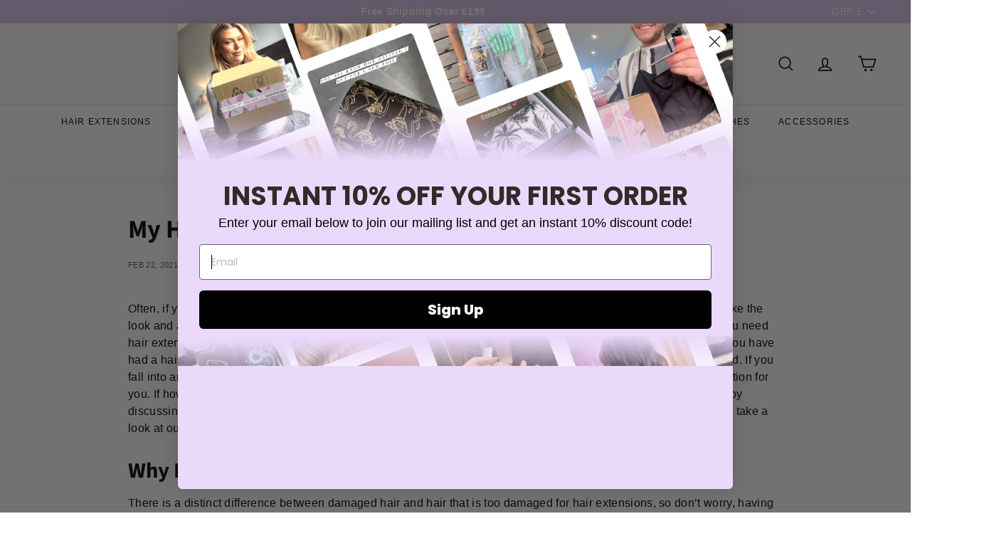

--- FILE ---
content_type: text/html; charset=UTF-8
request_url: https://api.reviews.co.uk/json-ld/company/snippet?store=simply-hair
body_size: -57
content:
{

	"@context" : "http://schema.org",
	"@type" :"WebPage",
	"publisher": {
		"@type" : "Organization",
		"image" : "https://d19ayerf5ehaab.cloudfront.net/assets/store-22830/22830-logo-1614169968.png",
		"name" : "SimplyHair"

					,"address":{
			"@type":"PostalAddress",
			"streetAddress":"Unit 13bMiners Way,\nLakesview Business Park,\nCanterbury",
			"addressLocality":"Kent",
			"postalcode":"CT3 4LQ"
		}
		
				,"telephone": "020 8191 8555"
			}

}


--- FILE ---
content_type: text/javascript
request_url: https://www.simplyhair.co.uk/cdn/shop/t/56/assets/metaobject-media.js?v=167337955746413335131762946927
body_size: 2654
content:
const INSTAGRAM_SVG=`<svg xmlns="http://www.w3.org/2000/svg" xmlns:xlink="http://www.w3.org/1999/xlink" version="1.1" width="256" height="256" viewBox="0 0 256 256" xml:space="preserve">

<defs>
</defs>
<g style="stroke: none; stroke-width: 0; stroke-dasharray: none; stroke-linecap: butt; stroke-linejoin: miter; stroke-miterlimit: 10; fill: none; fill-rule: nonzero; opacity: 1;" transform="translate(1.4065934065934016 1.4065934065934016) scale(2.81 2.81)" >
	<path d="M 62.263 90 H 27.738 C 12.443 90 0 77.557 0 62.263 V 27.738 C 0 12.443 12.443 0 27.738 0 h 34.525 C 77.557 0 90 12.443 90 27.738 v 34.525 C 90 77.557 77.557 90 62.263 90 z M 27.738 7 C 16.303 7 7 16.303 7 27.738 v 34.525 C 7 73.697 16.303 83 27.738 83 h 34.525 C 73.697 83 83 73.697 83 62.263 V 27.738 C 83 16.303 73.697 7 62.263 7 H 27.738 z" style="stroke: none; stroke-width: 1; stroke-dasharray: none; stroke-linecap: butt; stroke-linejoin: miter; stroke-miterlimit: 10; fill: rgb(0,0,0); fill-rule: nonzero; opacity: 1;" transform=" matrix(1 0 0 1 0 0) " stroke-linecap="round" />
	<path d="M 45.255 70.47 c -13.904 0 -25.215 -11.312 -25.215 -25.215 S 31.352 20.04 45.255 20.04 s 25.215 11.312 25.215 25.215 S 59.159 70.47 45.255 70.47 z M 45.255 27.04 c -10.044 0 -18.215 8.171 -18.215 18.215 c 0 10.044 8.171 18.215 18.215 18.215 c 10.044 0 18.215 -8.171 18.215 -18.215 C 63.471 35.211 55.3 27.04 45.255 27.04 z" style="stroke: none; stroke-width: 1; stroke-dasharray: none; stroke-linecap: butt; stroke-linejoin: miter; stroke-miterlimit: 10; fill: rgb(0,0,0); fill-rule: nonzero; opacity: 1;" transform=" matrix(1 0 0 1 0 0) " stroke-linecap="round" />
	<circle cx="70.557" cy="19.936999999999998" r="4.897" style="stroke: none; stroke-width: 1; stroke-dasharray: none; stroke-linecap: butt; stroke-linejoin: miter; stroke-miterlimit: 10; fill: rgb(0,0,0); fill-rule: nonzero; opacity: 1;" transform="  matrix(1 0 0 1 0 0) "/>
</g>
</svg>`,CHEVRON_DOWN=`
  <svg height="20px" width="20px" version="1.1" id="Capa_1" xmlns="http://www.w3.org/2000/svg" xmlns:xlink="http://www.w3.org/1999/xlink" viewBox="0 0 185.34 185.34" xml:space="preserve" fill="#000000" stroke="#000000" stroke-width="0.00185344" transform="matrix(1, 0, 0, 1, 0, 0)"><g id="SVGRepo_bgCarrier" stroke-width="0"></g><g id="SVGRepo_tracerCarrier" stroke-linecap="round" stroke-linejoin="round" stroke="#CCCCCC" stroke-width="4.818944"></g><g id="SVGRepo_iconCarrier"> <g> <g> <path style="fill:#010002;" d="M92.672,144.373c-2.752,0-5.493-1.044-7.593-3.138L3.145,59.301c-4.194-4.199-4.194-10.992,0-15.18 c4.194-4.199,10.987-4.199,15.18,0l74.347,74.341l74.347-74.341c4.194-4.199,10.987-4.199,15.18,0 c4.194,4.194,4.194,10.981,0,15.18l-81.939,81.934C98.166,143.329,95.419,144.373,92.672,144.373z"></path> </g> </g> </g></svg>
`,ICON_CLOSE='<svg height="20" viewBox="0 0 20 20" width="20"><g fill="none" fill-rule="evenodd"><rect height="20" width="20"></rect><path d="M11.118 10l5.639-5.688A.647.647 0 0017 3.779a.647.647 0 00-.243-.535.647.647 0 00-.535-.243.647.647 0 00-.535.243L10 8.882 4.312 3.243A.647.647 0 003.779 3a.647.647 0 00-.535.243.647.647 0 00-.243.535c0 .227.081.405.243.534L8.882 10l-5.639 5.688a.647.647 0 00-.243.534c0 .227.081.405.243.535a.468.468 0 00.243.194.918.918 0 00.583 0 .468.468 0 00.244-.194L10 11.118l5.688 5.639a.468.468 0 00.243.194.918.918 0 00.583 0 .468.468 0 00.243-.194.647.647 0 00.243-.535.647.647 0 00-.243-.535L11.118 10z" fill="#000000"></path></g></svg>',MORE_POSTS='<svg aria-hidden="true" focusable="false" height="100%" viewBox="0 0 24 24" width="100%"><g fill="#ffffff"><path d="M20 6h2a2 2 0 012 2v14a2 2 0 01-2 2H8a2 2 0 01-2-2v-2h12a2 2 0 002-2V6zM2 0h14a2 2 0 012 2v14a2 2 0 01-2 2H2a2 2 0 01-2-2V2a2 2 0 012-2z"></path></g></svg>';class GalleryPopup extends HTMLElement{#opened=!1;#randomNum=Math.floor(Math.random()*9e3)+1e3;#swiper=null;#overflow=null;#fadeSet=!1;#closeBtn=null;#bottomNamInitialized=!1;content=null;constructor(){super(),this.#opened=this.dataset.opened}set content(value){this.content=value}set opened(value){this.content===null&&console.error("ERROR! Content is null for popup: ",this.#randomNum),this.#opened=value,this.dataset.opened=value,this.innerHTML=this.content,this.#swiper,this.initState(),this.#overflow==null,this.initOverflow(),this.#fadeSet,this.initFade(),this.#closeBtn,this.#closeBtn=this.querySelectorAll(".gallery-popup__close"),this.#closeBtn.forEach(btn=>{btn.addEventListener("click",()=>{this.opened=!1})});const nextGallery=this.querySelector(".next-gallery"),prevGallery=this.querySelector(".prev-gallery");(this.nextElementSibling===null||!this.nextElementSibling.classList.contains("gallery-popup"))&&nextGallery.classList.add("hide-galllery-arrow"),this.previousElementSibling.classList.contains("gallery-popup")||prevGallery.classList.add("hide-galllery-arrow"),nextGallery.addEventListener("click",()=>{this.opened=!1,this.nextElementSibling.opened=!0}),prevGallery.addEventListener("click",()=>{this.opened=!1,this.previousElementSibling.opened=!0}),this.#bottomNamInitialized=!0}initFade(){const mainBox=this.querySelector(".gallery-popup__content-box"),desc=this.querySelector(".gallery-popup__desc");desc.style.height="75px",desc.dataset.collapsed="true",desc.addEventListener("click",()=>{desc.dataset.collapsed==="true"?(desc.style.height="100%",desc.dataset.collapsed="false"):(desc.style.height="75px",desc.dataset.collapsed="true")}),this.#fadeSet=!0}initOverflow(){if(!this.#overflow){if(this.#overflow=this.querySelector(".popup-overflow"),!this.#overflow){console.info("Cound't find the overflow for the popup");return}this.#overflow.addEventListener("click",()=>{this.opened=!1})}}initState(){this.querySelector(".gallery-popup__media").classList.add(`popup-swiper--${this.#randomNum}`);const prevArrow=this.querySelector(".swiper-button-prev"),nextArrow=this.querySelector(".swiper-button-next");prevArrow.classList.add(`prev-arrow-${this.#randomNum}`),nextArrow.classList.add(`next-arrow-${this.#randomNum}`),this.querySelector(".swiper-pagination").classList.add(`pagination-${this.#randomNum}`),this.#swiper=new Swiper(`.popup-swiper--${this.#randomNum}`,{slidesPerView:1,spaceBetween:0,navigation:{nextEl:`.next-arrow-${this.#randomNum}`,prevEl:`.prev-arrow-${this.#randomNum}`}})}}customElements.define("gallery-popup",GalleryPopup);class MetaobjectMedia extends HTMLElement{#currentVariant=null;#container=null;#swiper=null;#randomNum=Math.floor(Math.random()*9e3)+1e3;constructor(){super(),this.#currentVariant=this.dataset.currentVariant,this.#container=this.querySelector(".metaobject-media__content"),this.initLogic()}async initLogic(){const media=await this.getMedia();if(!media){console.error("Error! media has invalid value. Media value is: ",media);return}if(media.metaobjects.length===0){console.info("There are no metaobjects matching the variant"),this.#container.innerHTML="";return}this.mediaContent=media.metaobjects[0].media.references.nodes,this.renderMedia(media.metaobjects[0].media.references.nodes),this.initSwiper(),this.popupLogic()}async getMedia(){let media=null,res=null;try{res=await fetch(`https://simplyhair-gallery-8baa2f287a415dbd0bd5.o2.myshopify.dev/gallery/${this.#currentVariant}`),media=res.json(),console.log("MEDIA: ",media)}catch(e){console.error("ERORR! ",e)}return media}renderMedia(mediaContainer){this.#container.innerHTML=`
    ${mediaContainer.slice(0,20).map((mediaItem,index)=>{const randNum=Math.floor(Math.random()*99e3)+1e3;this.initGalleryElement(mediaItem,randNum);const media=mediaItem.media.references.nodes;let aspectRatio=this.dataset.aspectRatio.replace("aspect-ratio--","").split("_"),initialMedia=mediaItem.preview&&index<4?mediaItem.preview?.reference:media[0],firstMedia=initialMedia.mediaContentType==="IMAGE"?`<img loading="${index>2?"lazy":"eager"}" src="${initialMedia.image.url}" width="${initialMedia.image.width}" height="${initialMedia.image.height}" class="${this.dataset.aspectRatio}">`:`<video class="${this.dataset.aspectRatio}"
                  playsinline
                  muted
                  autoplay
                  loop
                  loading="${index>2?"lazy":"eager"}"
                  poster = "${initialMedia.sources[0].url}#t=0.1"
                  >
                    ${initialMedia.sources.sort((a,b)=>a.width-b.width).map(source=>`<source src="${source.url}" type="${source.mimeType}" />`).join("")}
                  </video>`;return`
            <div class="metaobject-media__item swiper-slide" data-for="popup-gallery--${randNum}">
            ${media.length>1?`<span class="metaobject-media__more-posts">${MORE_POSTS}</span>`:""}
            ${firstMedia}
            <div class="metaobject-media__item-content">
              <p class="metaobject-media__title">${mediaItem.name.value}</p>
            </div>
             </div>
            `}).join("")}
    `}initGalleryElement(mediaItem,randNum){const galleryPopup=document.createElement("gallery-popup");galleryPopup.classList.add(`popup-gallery--${randNum}`),galleryPopup.classList.add("gallery-popup"),galleryPopup.dataset.opened=!1,galleryPopup.content=`
      <div class="gallery-popup__box">
        <div class="gallery-popup__top-nav">
          <div class="gallery-popup__close">${ICON_CLOSE}</div>  
        </div>
        <div class="gallery-popup__media">
          <div class="swiper-wrapper">
            ${mediaItem.media.references.nodes.map(media=>media.mediaContentType=="IMAGE"?`<img loading="lazy" src="${media.image.url}" width="${media.image.width}" height="${media.image.height}" class="${this.dataset.aspectRatioPopup}  swiper-slide">`:`<video class="${this.dataset.aspectRatioPopup}  swiper-slide"
                  playsinline
                  muted
                  autoplay
                  loop
                  loading="lazy"
                  >
                    ${media.sources.map(source=>`<source src="${source.url}" type="${source.mimeType}"></source>`).join("")}
                  </video>`).join("")}
          </div>
           <div class="swiper-button-prev gallery-popup__swiper-btn ">${CHEVRON_DOWN}</div>
          <div class="swiper-button-next gallery-popup__swiper-btn">${CHEVRON_DOWN}</div>

          <div class="swiper-pagination"></div>
        </div>
        <div class="gallery-popup__content-box">
            <div class="gallery-popup__content">
              <div class="gallery-popup__header">
                  ${INSTAGRAM_SVG}
                <div class="gallery-popup__title">
                  ${mediaItem.name.value}
                </div>
              </div>
              <div class="gallery-popup__desc">
                ${mediaItem.description?.value}
                <span>
                  ${CHEVRON_DOWN}
                </span>
              </div>
            </div>  
            <div class="gallery-popup__close">${ICON_CLOSE}</div>  
        </div>
        <div class="gallery-popup__bottom-nav">
              <div class="prev-gallery"><svg height="20px" viewBox="0 0 512 512" width="20px"><polygon fill="#333" points="352,115.4 331.3,96 160,256 331.3,416 352,396.7 201.5,256 "></polygon></svg></div>
              <div class="next-gallery"><svg height="20px" viewBox="0 0 512 512" width="20px"><polygon fill="#333" points="160,115.4 180.7,96 352,256 180.7,416 160,396.7 310.5,256 "></polygon></svg></div>
        </div>
      </div>
      <div class="popup-overflow"></div>
    `,document.body.appendChild(galleryPopup)}popupLogic(){this.querySelectorAll(".metaobject-media__item").forEach(item=>{item.addEventListener("click",()=>{const popupSelector=item.dataset.for,popup=document.querySelector(`gallery-popup.${popupSelector}`);if(!popup){console.error("ERROR! Couldn't find the popup with selctor: ",popupSelector);return}popup.opened="true"})})}initSwiper(){this.querySelector(".metaobject-media--swiper").classList.add(`swiper-main-${this.#randomNum}`);const prevArrow=this.querySelector(".swiper-button-prev"),nextArrow=this.querySelector(".swiper-button-next");prevArrow.classList.add(`prev-arrow-${this.#randomNum}`),nextArrow.classList.add(`next-arrow-${this.#randomNum}`),this.#swiper=new Swiper(`.swiper-main-${this.#randomNum}`,{slidesPerView:2.2,speed:400,centerSlides:!0,spaceBetween:10,navigation:{nextEl:`.next-arrow-${this.#randomNum}`,prevEl:`.prev-arrow-${this.#randomNum}`},breakpoints:{769:{slidesPerView:3},1050:{slidesPerView:3}}})}set currentVariant(variant){this.#currentVariant=variant,this.dataset.currentVariant=variant}}customElements.define("metaobject-media",MetaobjectMedia);let timeNow=Date.now();window.addEventListener("variant-change",({detail})=>{if(Date.now()<timeNow+500)return;if(timeNow=Date.now(),!detail.variant){console.error("ERROR! when getting variant data");return}const metaobjectMedia=document.querySelector("metaobject-media");metaobjectMedia.currentVariant=detail.variant.id,metaobjectMedia.initLogic()});
//# sourceMappingURL=/cdn/shop/t/56/assets/metaobject-media.js.map?v=167337955746413335131762946927


--- FILE ---
content_type: text/json
request_url: https://conf.config-security.com/model
body_size: 84
content:
{"title":"recommendation AI model (keras)","structure":"release_id=0x49:62:4e:4d:75:70:5d:65:6d:72:37:38:3d:23:65:70:58:4a:43:7d:41:2d:5a:5b:6f:5b:36:73:58;keras;6f139dxr9u6zabkfi1kb672ew8yqb6eegbbj46k81jmmhl7ustbjnr5zxdm22l4osbnjc8mt","weights":"../weights/49624e4d.h5","biases":"../biases/49624e4d.h5"}